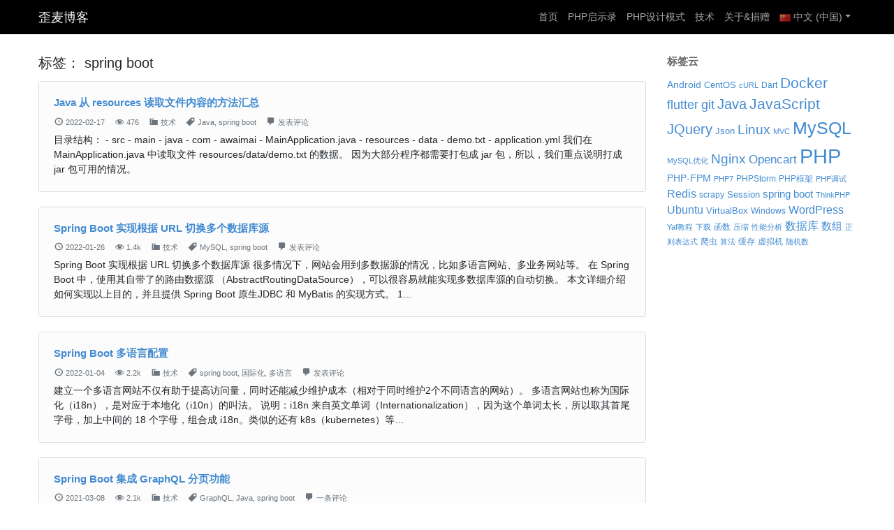

--- FILE ---
content_type: text/html; charset=UTF-8
request_url: https://www.awaimai.com/tag/spring-boot
body_size: 11867
content:
<!DOCTYPE html>
<html lang="zh-CN">
<head>
	<meta charset="UTF-8">
	<meta http-equiv="X-UA-Compatible" content="IE=edge">
	<meta name="viewport" content="width=device-width, initial-scale=1">
	<meta name="mobile-web-app-capable" content="yes">
	<meta name="apple-mobile-web-app-capable" content="yes">
	<meta name="apple-mobile-web-app-title" content="spring boot - 歪麦博客">
	<link rel="profile" href="https://gmpg.org/xfn/11">
	<link rel="pingback" href="https://www.awaimai.com/xmlrpc.php">
	<title>spring boot - 歪麦博客</title>
	<meta name='robots' content='max-image-preview:large' />
	<style>img:is([sizes="auto" i], [sizes^="auto," i]) { contain-intrinsic-size: 3000px 1500px }</style>
	<link rel='dns-prefetch' href='//cdn.jsdelivr.net' />
<link rel='stylesheet' id='wp-block-library-css' href='https://www.awaimai.com/wp-includes/css/dist/block-library/style.min.css?ver=6.8.3' type='text/css' media='all' />
<style id='classic-theme-styles-inline-css' type='text/css'>
/*! This file is auto-generated */
.wp-block-button__link{color:#fff;background-color:#32373c;border-radius:9999px;box-shadow:none;text-decoration:none;padding:calc(.667em + 2px) calc(1.333em + 2px);font-size:1.125em}.wp-block-file__button{background:#32373c;color:#fff;text-decoration:none}
</style>
<style id='global-styles-inline-css' type='text/css'>
:root{--wp--preset--aspect-ratio--square: 1;--wp--preset--aspect-ratio--4-3: 4/3;--wp--preset--aspect-ratio--3-4: 3/4;--wp--preset--aspect-ratio--3-2: 3/2;--wp--preset--aspect-ratio--2-3: 2/3;--wp--preset--aspect-ratio--16-9: 16/9;--wp--preset--aspect-ratio--9-16: 9/16;--wp--preset--color--black: #000000;--wp--preset--color--cyan-bluish-gray: #abb8c3;--wp--preset--color--white: #ffffff;--wp--preset--color--pale-pink: #f78da7;--wp--preset--color--vivid-red: #cf2e2e;--wp--preset--color--luminous-vivid-orange: #ff6900;--wp--preset--color--luminous-vivid-amber: #fcb900;--wp--preset--color--light-green-cyan: #7bdcb5;--wp--preset--color--vivid-green-cyan: #00d084;--wp--preset--color--pale-cyan-blue: #8ed1fc;--wp--preset--color--vivid-cyan-blue: #0693e3;--wp--preset--color--vivid-purple: #9b51e0;--wp--preset--gradient--vivid-cyan-blue-to-vivid-purple: linear-gradient(135deg,rgba(6,147,227,1) 0%,rgb(155,81,224) 100%);--wp--preset--gradient--light-green-cyan-to-vivid-green-cyan: linear-gradient(135deg,rgb(122,220,180) 0%,rgb(0,208,130) 100%);--wp--preset--gradient--luminous-vivid-amber-to-luminous-vivid-orange: linear-gradient(135deg,rgba(252,185,0,1) 0%,rgba(255,105,0,1) 100%);--wp--preset--gradient--luminous-vivid-orange-to-vivid-red: linear-gradient(135deg,rgba(255,105,0,1) 0%,rgb(207,46,46) 100%);--wp--preset--gradient--very-light-gray-to-cyan-bluish-gray: linear-gradient(135deg,rgb(238,238,238) 0%,rgb(169,184,195) 100%);--wp--preset--gradient--cool-to-warm-spectrum: linear-gradient(135deg,rgb(74,234,220) 0%,rgb(151,120,209) 20%,rgb(207,42,186) 40%,rgb(238,44,130) 60%,rgb(251,105,98) 80%,rgb(254,248,76) 100%);--wp--preset--gradient--blush-light-purple: linear-gradient(135deg,rgb(255,206,236) 0%,rgb(152,150,240) 100%);--wp--preset--gradient--blush-bordeaux: linear-gradient(135deg,rgb(254,205,165) 0%,rgb(254,45,45) 50%,rgb(107,0,62) 100%);--wp--preset--gradient--luminous-dusk: linear-gradient(135deg,rgb(255,203,112) 0%,rgb(199,81,192) 50%,rgb(65,88,208) 100%);--wp--preset--gradient--pale-ocean: linear-gradient(135deg,rgb(255,245,203) 0%,rgb(182,227,212) 50%,rgb(51,167,181) 100%);--wp--preset--gradient--electric-grass: linear-gradient(135deg,rgb(202,248,128) 0%,rgb(113,206,126) 100%);--wp--preset--gradient--midnight: linear-gradient(135deg,rgb(2,3,129) 0%,rgb(40,116,252) 100%);--wp--preset--font-size--small: 13px;--wp--preset--font-size--medium: 20px;--wp--preset--font-size--large: 36px;--wp--preset--font-size--x-large: 42px;--wp--preset--spacing--20: 0.44rem;--wp--preset--spacing--30: 0.67rem;--wp--preset--spacing--40: 1rem;--wp--preset--spacing--50: 1.5rem;--wp--preset--spacing--60: 2.25rem;--wp--preset--spacing--70: 3.38rem;--wp--preset--spacing--80: 5.06rem;--wp--preset--shadow--natural: 6px 6px 9px rgba(0, 0, 0, 0.2);--wp--preset--shadow--deep: 12px 12px 50px rgba(0, 0, 0, 0.4);--wp--preset--shadow--sharp: 6px 6px 0px rgba(0, 0, 0, 0.2);--wp--preset--shadow--outlined: 6px 6px 0px -3px rgba(255, 255, 255, 1), 6px 6px rgba(0, 0, 0, 1);--wp--preset--shadow--crisp: 6px 6px 0px rgba(0, 0, 0, 1);}:where(.is-layout-flex){gap: 0.5em;}:where(.is-layout-grid){gap: 0.5em;}body .is-layout-flex{display: flex;}.is-layout-flex{flex-wrap: wrap;align-items: center;}.is-layout-flex > :is(*, div){margin: 0;}body .is-layout-grid{display: grid;}.is-layout-grid > :is(*, div){margin: 0;}:where(.wp-block-columns.is-layout-flex){gap: 2em;}:where(.wp-block-columns.is-layout-grid){gap: 2em;}:where(.wp-block-post-template.is-layout-flex){gap: 1.25em;}:where(.wp-block-post-template.is-layout-grid){gap: 1.25em;}.has-black-color{color: var(--wp--preset--color--black) !important;}.has-cyan-bluish-gray-color{color: var(--wp--preset--color--cyan-bluish-gray) !important;}.has-white-color{color: var(--wp--preset--color--white) !important;}.has-pale-pink-color{color: var(--wp--preset--color--pale-pink) !important;}.has-vivid-red-color{color: var(--wp--preset--color--vivid-red) !important;}.has-luminous-vivid-orange-color{color: var(--wp--preset--color--luminous-vivid-orange) !important;}.has-luminous-vivid-amber-color{color: var(--wp--preset--color--luminous-vivid-amber) !important;}.has-light-green-cyan-color{color: var(--wp--preset--color--light-green-cyan) !important;}.has-vivid-green-cyan-color{color: var(--wp--preset--color--vivid-green-cyan) !important;}.has-pale-cyan-blue-color{color: var(--wp--preset--color--pale-cyan-blue) !important;}.has-vivid-cyan-blue-color{color: var(--wp--preset--color--vivid-cyan-blue) !important;}.has-vivid-purple-color{color: var(--wp--preset--color--vivid-purple) !important;}.has-black-background-color{background-color: var(--wp--preset--color--black) !important;}.has-cyan-bluish-gray-background-color{background-color: var(--wp--preset--color--cyan-bluish-gray) !important;}.has-white-background-color{background-color: var(--wp--preset--color--white) !important;}.has-pale-pink-background-color{background-color: var(--wp--preset--color--pale-pink) !important;}.has-vivid-red-background-color{background-color: var(--wp--preset--color--vivid-red) !important;}.has-luminous-vivid-orange-background-color{background-color: var(--wp--preset--color--luminous-vivid-orange) !important;}.has-luminous-vivid-amber-background-color{background-color: var(--wp--preset--color--luminous-vivid-amber) !important;}.has-light-green-cyan-background-color{background-color: var(--wp--preset--color--light-green-cyan) !important;}.has-vivid-green-cyan-background-color{background-color: var(--wp--preset--color--vivid-green-cyan) !important;}.has-pale-cyan-blue-background-color{background-color: var(--wp--preset--color--pale-cyan-blue) !important;}.has-vivid-cyan-blue-background-color{background-color: var(--wp--preset--color--vivid-cyan-blue) !important;}.has-vivid-purple-background-color{background-color: var(--wp--preset--color--vivid-purple) !important;}.has-black-border-color{border-color: var(--wp--preset--color--black) !important;}.has-cyan-bluish-gray-border-color{border-color: var(--wp--preset--color--cyan-bluish-gray) !important;}.has-white-border-color{border-color: var(--wp--preset--color--white) !important;}.has-pale-pink-border-color{border-color: var(--wp--preset--color--pale-pink) !important;}.has-vivid-red-border-color{border-color: var(--wp--preset--color--vivid-red) !important;}.has-luminous-vivid-orange-border-color{border-color: var(--wp--preset--color--luminous-vivid-orange) !important;}.has-luminous-vivid-amber-border-color{border-color: var(--wp--preset--color--luminous-vivid-amber) !important;}.has-light-green-cyan-border-color{border-color: var(--wp--preset--color--light-green-cyan) !important;}.has-vivid-green-cyan-border-color{border-color: var(--wp--preset--color--vivid-green-cyan) !important;}.has-pale-cyan-blue-border-color{border-color: var(--wp--preset--color--pale-cyan-blue) !important;}.has-vivid-cyan-blue-border-color{border-color: var(--wp--preset--color--vivid-cyan-blue) !important;}.has-vivid-purple-border-color{border-color: var(--wp--preset--color--vivid-purple) !important;}.has-vivid-cyan-blue-to-vivid-purple-gradient-background{background: var(--wp--preset--gradient--vivid-cyan-blue-to-vivid-purple) !important;}.has-light-green-cyan-to-vivid-green-cyan-gradient-background{background: var(--wp--preset--gradient--light-green-cyan-to-vivid-green-cyan) !important;}.has-luminous-vivid-amber-to-luminous-vivid-orange-gradient-background{background: var(--wp--preset--gradient--luminous-vivid-amber-to-luminous-vivid-orange) !important;}.has-luminous-vivid-orange-to-vivid-red-gradient-background{background: var(--wp--preset--gradient--luminous-vivid-orange-to-vivid-red) !important;}.has-very-light-gray-to-cyan-bluish-gray-gradient-background{background: var(--wp--preset--gradient--very-light-gray-to-cyan-bluish-gray) !important;}.has-cool-to-warm-spectrum-gradient-background{background: var(--wp--preset--gradient--cool-to-warm-spectrum) !important;}.has-blush-light-purple-gradient-background{background: var(--wp--preset--gradient--blush-light-purple) !important;}.has-blush-bordeaux-gradient-background{background: var(--wp--preset--gradient--blush-bordeaux) !important;}.has-luminous-dusk-gradient-background{background: var(--wp--preset--gradient--luminous-dusk) !important;}.has-pale-ocean-gradient-background{background: var(--wp--preset--gradient--pale-ocean) !important;}.has-electric-grass-gradient-background{background: var(--wp--preset--gradient--electric-grass) !important;}.has-midnight-gradient-background{background: var(--wp--preset--gradient--midnight) !important;}.has-small-font-size{font-size: var(--wp--preset--font-size--small) !important;}.has-medium-font-size{font-size: var(--wp--preset--font-size--medium) !important;}.has-large-font-size{font-size: var(--wp--preset--font-size--large) !important;}.has-x-large-font-size{font-size: var(--wp--preset--font-size--x-large) !important;}
:where(.wp-block-post-template.is-layout-flex){gap: 1.25em;}:where(.wp-block-post-template.is-layout-grid){gap: 1.25em;}
:where(.wp-block-columns.is-layout-flex){gap: 2em;}:where(.wp-block-columns.is-layout-grid){gap: 2em;}
:root :where(.wp-block-pullquote){font-size: 1.5em;line-height: 1.6;}
</style>
<link rel='stylesheet' id='toc-screen-css' href='https://www.awaimai.com/wp-content/plugins/table-of-contents-plus/screen.min.css?ver=2411.1' type='text/css' media='all' />
<style id='md-style-inline-css' type='text/css'>
 
</style>
<link rel='stylesheet' id='dashicons-css' href='https://www.awaimai.com/wp-includes/css/dashicons.min.css?ver=6.8.3' type='text/css' media='all' />
<link rel='stylesheet' id='bootstrap-css-css' href='https://cdn.jsdelivr.net/npm/bootstrap@4.6.1/dist/css/bootstrap.min.css?ver=4.6.1' type='text/css' media='all' />
<link rel='stylesheet' id='prism-css-css' href='https://cdn.jsdelivr.net/npm/prismjs@1.28.0/themes/prism.min.css?ver=1.28.0' type='text/css' media='all' />
<link rel='stylesheet' id='prism-okaidia-css-css' href='https://cdn.jsdelivr.net/npm/prismjs@1.28.0/themes/prism-okaidia.min.css?ver=1.28.0' type='text/css' media='all' />
<link rel='stylesheet' id='style-css-css' href='https://www.awaimai.com/wp-content/themes/maizi/style.css?ver=1.0.12' type='text/css' media='all' />
<script type="text/javascript" src="https://www.awaimai.com/wp-includes/js/jquery/jquery.min.js?ver=3.7.1" id="jquery-core-js"></script>
<script type="text/javascript" src="https://www.awaimai.com/wp-includes/js/jquery/jquery-migrate.min.js?ver=3.4.1" id="jquery-migrate-js"></script>
<script type="text/javascript" src="https://cdn.jsdelivr.net/npm/prismjs@1.28.0/prism.js?ver=1.28.0" id="prism-js-js"></script>
<script type="text/javascript" src="https://cdn.jsdelivr.net/npm/prismjs@1.28.0/plugins/autoloader/prism-autoloader.min.js?ver=1.23.0" id="prism-autoloader-js-js"></script>
<link rel="https://api.w.org/" href="https://www.awaimai.com/wp-json/" /><link rel="alternate" title="JSON" type="application/json" href="https://www.awaimai.com/wp-json/wp/v2/tags/313" /><script type="text/javascript">//<![CDATA[
  function external_links_in_new_windows_loop() {
    if (!document.links) {
      document.links = document.getElementsByTagName('a');
    }
    var change_link = false;
    var force = '';
    var ignore = '';

    for (var t=0; t<document.links.length; t++) {
      var all_links = document.links[t];
      change_link = false;
      
      if(document.links[t].hasAttribute('onClick') == false) {
        // forced if the address starts with http (or also https), but does not link to the current domain
        if(all_links.href.search(/^http/) != -1 && all_links.href.search('www.awaimai.com') == -1 && all_links.href.search(/^#/) == -1) {
          // console.log('Changed ' + all_links.href);
          change_link = true;
        }
          
        if(force != '' && all_links.href.search(force) != -1) {
          // forced
          // console.log('force ' + all_links.href);
          change_link = true;
        }
        
        if(ignore != '' && all_links.href.search(ignore) != -1) {
          // console.log('ignore ' + all_links.href);
          // ignored
          change_link = false;
        }

        if(change_link == true) {
          // console.log('Changed ' + all_links.href);
          document.links[t].setAttribute('onClick', 'javascript:window.open(\'' + all_links.href.replace(/'/g, '') + '\', \'_blank\', \'noopener\'); return false;');
          document.links[t].removeAttribute('target');
        }
      }
    }
  }
  
  // Load
  function external_links_in_new_windows_load(func)
  {  
    var oldonload = window.onload;
    if (typeof window.onload != 'function'){
      window.onload = func;
    } else {
      window.onload = function(){
        oldonload();
        func();
      }
    }
  }

  external_links_in_new_windows_load(external_links_in_new_windows_loop);
  //]]></script>

    <style type="text/css">
                @media (min-width: 1200px) {
            .container {
                max-width: 1200px;
            }
        }
        
        #primaryMenu.navbar,
        #primaryMenu .dropdown-menu {
			background-color: #000000 !important;
		}
        #primaryMenu .navbar-brand a,
        #primaryMenu .nav-link:focus,
        #primaryMenu .nav-link:hover,
        #primaryMenu .nav-link,
        #primaryMenu .active>.nav-link,
        #primaryMenu .nav-link.active,
        #primaryMenu .nav-link.open,
        #primaryMenu .open>.nav-link,
        #primaryMenu .dropdown-item,
        #primaryMenu .dropdown-item.active,
        #primaryMenu .dropdown-item:active,
        #primaryMenu .dropdown-item:focus,
        #primaryMenu .dropdown-item:hover{
			color: #ffffff !important;
		}
        a, h2, h3, h4, h5, h6 {
			color: #428BD1;
		}
        a:focus, a:hover {
			color: #3071A9		}
		.btn-outline-primary, .btn-primary:active, .btn-outline-primary:disabled{
			color: #0275d8;
			border-color: #0275d8;
		}
		.btn-primary,.btn-primary:hover,.btn-primary:active, .btn-primary:focus,
		.btn-primary.disabled, .btn-primary:disabled,
		.btn-outline-primary:hover,.btn-outline-primary:active, .btn-outline-primary:focus,
		.page-item.active .page-link{
			color: #fff;
			box-shadow: none;
			background-color: #0275d8;
			border-color: #0275d8;
		}
		.form-control:focus {
			border-color: #0275d8;
		}
		.page-link, .page-link:focus, .page-link:hover{
			color: #0275d8;
		}
        article .card, article .card-body {
            background-color: #fcfcfc;
        }
    </style>
    <style type="text/css">.recentcomments a{display:inline !important;padding:0 !important;margin:0 !important;}</style><!-- 没有可用于此网址的 AMPHTML 版本。 --></head>

<body class="archive tag-spring-boot tag-313 wp-theme-maizi hfeed">

<div class="hfeed site" id="page">

	<!-- ******************* The Navbar Area ******************* -->
	<div class="wrapper-fluid wrapper-navbar" id="wrapper-navbar">

		<nav id="primaryMenu" class="navbar navbar-expand-md navbar-dark bg-dark">

					<div class="container">
		


					<!-- Your site title as branding in the menu -->
					
						
							<a class="navbar-brand" rel="home" href="https://www.awaimai.com/" title="歪麦博客">歪麦博客</a>
						
												
					
					<!-- end custom logo -->

                <button class="navbar-toggler navbar-toggler-right"
                        type="button"
                        data-toggle="collapse"
                        data-target="#primaryMenuContainer"
                        aria-controls="primaryMenuContainer"
                        aria-expanded="false"
                        aria-label="Toggle navigation">
                    <span class="navbar-toggler-icon"></span>
                </button>

				<!-- The WordPress Menu goes here -->
				<div id="primaryMenuContainer" class="collapse navbar-collapse"><ul id="menu-%e4%b8%bb%e8%8f%9c%e5%8d%95" class="navbar-nav ml-auto mr-0"><li id="menu-item-5" class="menu-item menu-item-type-custom menu-item-object-custom menu-item-5 nav-item"><a href="http://garymeng.com/" class="nav-link">首页</a></li>
<li id="menu-item-2370" class="menu-item menu-item-type-post_type menu-item-object-page menu-item-2370 nav-item"><a href="https://www.awaimai.com/php" class="nav-link">PHP启示录</a></li>
<li id="menu-item-2194" class="menu-item menu-item-type-post_type menu-item-object-page menu-item-2194 nav-item"><a href="https://www.awaimai.com/patterns" class="nav-link">PHP设计模式</a></li>
<li id="menu-item-505" class="menu-item menu-item-type-taxonomy menu-item-object-category menu-item-505 nav-item"><a href="https://www.awaimai.com/category/technical-zh" class="nav-link">技术</a></li>
<li id="menu-item-2040" class="menu-item menu-item-type-post_type menu-item-object-page menu-item-2040 nav-item"><a href="https://www.awaimai.com/about" class="nav-link">关于&#038;捐赠</a></li>
<li id="menu-item-3046" class="pll-parent-menu-item menu-item menu-item-type-custom menu-item-object-custom current-menu-parent menu-item-has-children menu-item-3046 nav-item dropdown"><a href="#pll_switcher" class="nav-link dropdown-toggle" data-toggle="dropdown"><img src="[data-uri]" alt="" width="16" height="11" style="width: 16px; height: 11px;" /><span style="margin-left:0.3em;">中文 (中国)</span></a>
<div class="dropdown-menu">
<a href="https://www.awaimai.com/en/" class="lang-item dropdown-item" hreflang="en-US" lang="en-US"><img src="[data-uri]" alt="" width="16" height="11" style="width: 16px; height: 11px;" /><span style="margin-left:0.3em;">English</span></a><a href="https://www.awaimai.com/tag/spring-boot" class="lang-item dropdown-item" hreflang="zh-CN" lang="zh-CN"><img src="[data-uri]" alt="" width="16" height="11" style="width: 16px; height: 11px;" /><span style="margin-left:0.3em;">中文 (中国)</span></a></div>
</li>
</ul></div>						</div><!-- .container -->
			
		</nav><!-- .site-navigation -->

	</div><!-- .wrapper-navbar end -->

	

<div class="wrapper" id="archive-wrapper">

	<div class="container" id="content" tabindex="-1">

		<div class="row d-flex flex-row">

			
			<div class="col-md-9 content-area" id="primary">

				
			<main class="site-main" id="main">

				
					<header class="page-header">
						<h1 class="page-title mb-3">标签： <span>spring boot</span></h1>					</header><!-- .page-header -->

					
						
						
<article class="post-3028 post type-post status-publish format-standard hentry category-technical-zh tag-java tag-spring-boot" id="post-3028">

	<div class="card mb-4">

        <div class=" no-gutters">

            
            <div class="">
                <div class="card-body p-4">
                    
                    <h3 class="card-title font-weight-bold "><a href="https://www.awaimai.com/3028.html" rel="bookmark">Java 从 resources 读取文件内容的方法汇总</a></h3>
                                            <div class="card-subtitle text-muted small mt-2">
                            <span class="posted-date meta-item mr-3 text-muted"><i class="dashicons dashicons-clock icon14"></i> <time class="published" datetime="2022-02-17T13:34:23+08:00">2022-02-17</time></span><span class="posted-view meta-item mr-3 text-muted"><i class="dashicons dashicons-visibility icon14"></i> 476</span><span class="cat-links meta-item mr-3 text-muted"><i class="dashicons dashicons-category icon14"></i> <a class="text-muted" href="https://www.awaimai.com/category/technical-zh" rel="category tag">技术</a></span><span class="tags-links meta-item mr-3 text-muted"><i class="dashicons dashicons-tag icon14"></i> <a class="text-muted" href="https://www.awaimai.com/tag/java" rel="tag">Java</a>, <a class="text-muted" href="https://www.awaimai.com/tag/spring-boot" rel="tag">spring boot</a></span><span class="comments-link meta-item mr-3"><i class="dashicons dashicons-admin-comments icon14"></i> <a href="https://www.awaimai.com/3028.html#respond" class="text-muted" >发表评论</a></span>                        </div>
                    
                                        <div class="card-subtitle mt-2">
                                                目录结构： - src - main - java - com - awaimai - MainApplication.java - resources - data - demo.txt - application.yml 我们在 MainApplication.java 中读取文件 resources/data/demo.txt 的数据。 因为大部分程序都需要打包成 jar 包，所以，我们重点说明打成 jar 包可用的情况。                    </div>
                    

                </div>
            </div>
        </div>

</div>
</article>

					
						
						
<article class="post-3020 post type-post status-publish format-standard hentry category-technical-zh tag-mysql tag-spring-boot" id="post-3020">

	<div class="card mb-4">

        <div class=" no-gutters">

            
            <div class="">
                <div class="card-body p-4">
                    
                    <h3 class="card-title font-weight-bold "><a href="https://www.awaimai.com/3020.html" rel="bookmark">Spring Boot 实现根据 URL 切换多个数据库源</a></h3>
                                            <div class="card-subtitle text-muted small mt-2">
                            <span class="posted-date meta-item mr-3 text-muted"><i class="dashicons dashicons-clock icon14"></i> <time class="published" datetime="2022-01-26T19:35:24+08:00">2022-01-26</time></span><span class="posted-view meta-item mr-3 text-muted"><i class="dashicons dashicons-visibility icon14"></i> 1.4k</span><span class="cat-links meta-item mr-3 text-muted"><i class="dashicons dashicons-category icon14"></i> <a class="text-muted" href="https://www.awaimai.com/category/technical-zh" rel="category tag">技术</a></span><span class="tags-links meta-item mr-3 text-muted"><i class="dashicons dashicons-tag icon14"></i> <a class="text-muted" href="https://www.awaimai.com/tag/mysql" rel="tag">MySQL</a>, <a class="text-muted" href="https://www.awaimai.com/tag/spring-boot" rel="tag">spring boot</a></span><span class="comments-link meta-item mr-3"><i class="dashicons dashicons-admin-comments icon14"></i> <a href="https://www.awaimai.com/3020.html#respond" class="text-muted" >发表评论</a></span>                        </div>
                    
                                        <div class="card-subtitle mt-2">
                                                Spring Boot 实现根据 URL 切换多个数据库源 很多情况下，网站会用到多数据源的情况，比如多语言网站、多业务网站等。 在 Spring Boot 中，使用其自带了的路由数据源 （AbstractRoutingDataSource），可以很容易就能实现多数据库源的自动切换。 本文详细介绍如何实现以上目的，并且提供 Spring Boot 原生JDBC 和 MyBatis 的实现方式。 1&hellip;                    </div>
                    

                </div>
            </div>
        </div>

</div>
</article>

					
						
						
<article class="post-2991 post type-post status-publish format-standard hentry category-technical-zh tag-spring-boot tag-370 tag-369" id="post-2991">

	<div class="card mb-4">

        <div class=" no-gutters">

            
            <div class="">
                <div class="card-body p-4">
                    
                    <h3 class="card-title font-weight-bold "><a href="https://www.awaimai.com/2991.html" rel="bookmark">Spring Boot 多语言配置</a></h3>
                                            <div class="card-subtitle text-muted small mt-2">
                            <span class="posted-date meta-item mr-3 text-muted"><i class="dashicons dashicons-clock icon14"></i> <time class="published" datetime="2022-01-04T19:57:08+08:00">2022-01-04</time></span><span class="posted-view meta-item mr-3 text-muted"><i class="dashicons dashicons-visibility icon14"></i> 2.2k</span><span class="cat-links meta-item mr-3 text-muted"><i class="dashicons dashicons-category icon14"></i> <a class="text-muted" href="https://www.awaimai.com/category/technical-zh" rel="category tag">技术</a></span><span class="tags-links meta-item mr-3 text-muted"><i class="dashicons dashicons-tag icon14"></i> <a class="text-muted" href="https://www.awaimai.com/tag/spring-boot" rel="tag">spring boot</a>, <a class="text-muted" href="https://www.awaimai.com/tag/%e5%9b%bd%e9%99%85%e5%8c%96" rel="tag">国际化</a>, <a class="text-muted" href="https://www.awaimai.com/tag/%e5%a4%9a%e8%af%ad%e8%a8%80" rel="tag">多语言</a></span><span class="comments-link meta-item mr-3"><i class="dashicons dashicons-admin-comments icon14"></i> <a href="https://www.awaimai.com/2991.html#respond" class="text-muted" >发表评论</a></span>                        </div>
                    
                                        <div class="card-subtitle mt-2">
                                                建立一个多语言网站不仅有助于提高访问量，同时还能减少维护成本（相对于同时维护2个不同语言的网站）。 多语言网站也称为国际化（i18n），是对应于本地化（i10n）的叫法。 说明：i18n 来自英文单词（Internationalization），因为这个单词太长，所以取其首尾字母，加上中间的 18 个字母，组合成 i18n。类似的还有 k8s（kubernetes）等&hellip;                    </div>
                    

                </div>
            </div>
        </div>

</div>
</article>

					
						
						
<article class="post-2881 post type-post status-publish format-standard hentry category-technical-zh tag-graphql tag-java tag-spring-boot" id="post-2881">

	<div class="card mb-4">

        <div class=" no-gutters">

            
            <div class="">
                <div class="card-body p-4">
                    
                    <h3 class="card-title font-weight-bold "><a href="https://www.awaimai.com/2881.html" rel="bookmark">Spring Boot 集成 GraphQL 分页功能</a></h3>
                                            <div class="card-subtitle text-muted small mt-2">
                            <span class="posted-date meta-item mr-3 text-muted"><i class="dashicons dashicons-clock icon14"></i> <time class="published" datetime="2021-03-08T18:07:01+08:00">2021-03-08</time></span><span class="posted-view meta-item mr-3 text-muted"><i class="dashicons dashicons-visibility icon14"></i> 2.1k</span><span class="cat-links meta-item mr-3 text-muted"><i class="dashicons dashicons-category icon14"></i> <a class="text-muted" href="https://www.awaimai.com/category/technical-zh" rel="category tag">技术</a></span><span class="tags-links meta-item mr-3 text-muted"><i class="dashicons dashicons-tag icon14"></i> <a class="text-muted" href="https://www.awaimai.com/tag/graphql" rel="tag">GraphQL</a>, <a class="text-muted" href="https://www.awaimai.com/tag/java" rel="tag">Java</a>, <a class="text-muted" href="https://www.awaimai.com/tag/spring-boot" rel="tag">spring boot</a></span><span class="comments-link meta-item mr-3"><i class="dashicons dashicons-admin-comments icon14"></i> <a href="https://www.awaimai.com/2881.html#comments" class="text-muted" >一条评论</a></span>                        </div>
                    
                                        <div class="card-subtitle mt-2">
                                                 经验上，我们会这样分页：传入页码数page和size，后台根据page和size计算offset和limit，从数据库中拿到并返回数据集。这种方式可以随意跳页，但是在数据量大的时候，会有性能问题。 在GraphQL中的分页与offset方式有一定差别，我们的参数不再是page，而是上一次查询的最后一个游标（简单可以理解为最后一条数据的id），每次查询都是在&hellip;                    </div>
                    

                </div>
            </div>
        </div>

</div>
</article>

					
						
						
<article class="post-2876 post type-post status-publish format-standard hentry category-java tag-graphql tag-spring-boot" id="post-2876">

	<div class="card mb-4">

        <div class=" no-gutters">

            
            <div class="">
                <div class="card-body p-4">
                    
                    <h3 class="card-title font-weight-bold "><a href="https://www.awaimai.com/2876.html" rel="bookmark">Spring Boot 集成 GraphQL</a></h3>
                                            <div class="card-subtitle text-muted small mt-2">
                            <span class="posted-date meta-item mr-3 text-muted"><i class="dashicons dashicons-clock icon14"></i> <time class="published" datetime="2021-02-26T16:31:14+08:00">2021-02-26</time></span><span class="posted-view meta-item mr-3 text-muted"><i class="dashicons dashicons-visibility icon14"></i> 3.0k</span><span class="cat-links meta-item mr-3 text-muted"><i class="dashicons dashicons-category icon14"></i> <a class="text-muted" href="https://www.awaimai.com/category/java" rel="category tag">Java</a></span><span class="tags-links meta-item mr-3 text-muted"><i class="dashicons dashicons-tag icon14"></i> <a class="text-muted" href="https://www.awaimai.com/tag/graphql" rel="tag">GraphQL</a>, <a class="text-muted" href="https://www.awaimai.com/tag/spring-boot" rel="tag">spring boot</a></span><span class="comments-link meta-item mr-3"><i class="dashicons dashicons-admin-comments icon14"></i> <a href="https://www.awaimai.com/2876.html#respond" class="text-muted" >发表评论</a></span>                        </div>
                    
                                        <div class="card-subtitle mt-2">
                                                 GraphQL 是什么这里我们就不做描述，想了解的可以直接点击链接查阅。 我们直接说明如何在 Spring Boot 框架中使用 GraphQL。 1 引入依赖 在 pom.xml 引入依赖就： &lt;!-- 必需：包含了默认配置、graphql-java 和 graphql-java-tools，可以简化配置 --> &lt;dependency> &lt;groupId>com.graphql-java-kickstart&lt;/groupId> &lt;arti&hellip;                    </div>
                    

                </div>
            </div>
        </div>

</div>
</article>

					
						
						
<article class="post-2636 post type-post status-publish format-standard hentry category-java tag-java tag-spring-boot" id="post-2636">

	<div class="card mb-4">

        <div class=" no-gutters">

            
            <div class="">
                <div class="card-body p-4">
                    
                    <h3 class="card-title font-weight-bold "><a href="https://www.awaimai.com/2636.html" rel="bookmark">JPA Entity注解的一些总结</a></h3>
                                            <div class="card-subtitle text-muted small mt-2">
                            <span class="posted-date meta-item mr-3 text-muted"><i class="dashicons dashicons-clock icon14"></i> <time class="published" datetime="2019-01-16T15:56:11+08:00">2019-01-16</time></span><span class="posted-view meta-item mr-3 text-muted"><i class="dashicons dashicons-visibility icon14"></i> 2.8k</span><span class="cat-links meta-item mr-3 text-muted"><i class="dashicons dashicons-category icon14"></i> <a class="text-muted" href="https://www.awaimai.com/category/java" rel="category tag">Java</a></span><span class="tags-links meta-item mr-3 text-muted"><i class="dashicons dashicons-tag icon14"></i> <a class="text-muted" href="https://www.awaimai.com/tag/java" rel="tag">Java</a>, <a class="text-muted" href="https://www.awaimai.com/tag/spring-boot" rel="tag">spring boot</a></span><span class="comments-link meta-item mr-3"><i class="dashicons dashicons-admin-comments icon14"></i> <a href="https://www.awaimai.com/2636.html#respond" class="text-muted" >发表评论</a></span>                        </div>
                    
                                        <div class="card-subtitle mt-2">
                                                1关系维护方 一般来说，@OneToMany中的Many是关系维护方，它持有One一方的主键（大部分情况下是主键）。 比如：一个分类对应多个文章，关系由文章来维护。 2 mappedBy 在 @OneToMany 和 @ManyToMany 中，一般在被维护方中使用 mappedBy 来指定维护方对应的属性。 当然这个指定也不是必须的。 3 fetch 方式 @OneToMany和@ManyToMany中的 &hellip;                    </div>
                    

                </div>
            </div>
        </div>

</div>
</article>

					
						
						
<article class="post-2621 post type-post status-publish format-standard hentry category-java tag-gradle tag-idea tag-java tag-spring tag-spring-boot" id="post-2621">

	<div class="card mb-4">

        <div class=" no-gutters">

            
            <div class="">
                <div class="card-body p-4">
                    
                    <h3 class="card-title font-weight-bold "><a href="https://www.awaimai.com/2621.html" rel="bookmark">IDEA+Gradle搭建Spring Boot项目图文教程</a></h3>
                                            <div class="card-subtitle text-muted small mt-2">
                            <span class="posted-date meta-item mr-3 text-muted"><i class="dashicons dashicons-clock icon14"></i> <time class="published" datetime="2019-01-07T16:58:03+08:00">2019-01-07</time></span><span class="posted-view meta-item mr-3 text-muted"><i class="dashicons dashicons-visibility icon14"></i> 12.7k</span><span class="cat-links meta-item mr-3 text-muted"><i class="dashicons dashicons-category icon14"></i> <a class="text-muted" href="https://www.awaimai.com/category/java" rel="category tag">Java</a></span><span class="tags-links meta-item mr-3 text-muted"><i class="dashicons dashicons-tag icon14"></i> <a class="text-muted" href="https://www.awaimai.com/tag/gradle" rel="tag">gradle</a>, <a class="text-muted" href="https://www.awaimai.com/tag/idea" rel="tag">IDEA</a>, <a class="text-muted" href="https://www.awaimai.com/tag/java" rel="tag">Java</a>, <a class="text-muted" href="https://www.awaimai.com/tag/spring" rel="tag">Spring</a>, <a class="text-muted" href="https://www.awaimai.com/tag/spring-boot" rel="tag">spring boot</a></span><span class="comments-link meta-item mr-3"><i class="dashicons dashicons-admin-comments icon14"></i> <a href="https://www.awaimai.com/2621.html#respond" class="text-muted" >发表评论</a></span>                        </div>
                    
                                        <div class="card-subtitle mt-2">
                                                用IDEA和Gradle创建一个Spring boot项目并不复杂， 但是在搭建的时候容易遇到一些小问题，会花费不少时间。 特别是网上的教程大部分以Maven为主，能借鉴的资料没有太多的直接作用。 下面我们以图文方式解说从0开始搭建Spring Boot开发环境。 1 下载和安装 我们需要用到下面几个工具，请下载安装： Java JDK 1.8+两个地址选其一： 国内下&hellip;                    </div>
                    

                </div>
            </div>
        </div>

</div>
</article>

					
				
			</main><!-- #main -->

			<!-- The pagination component -->
			
		</div><!-- #primary -->

		

<div class="col-md-3 widget-area" id="global-sidebar" role="complementary">
	

	

	

			<aside id="tag_cloud-3" class="widget widget_tag_cloud"><h3 class="widget-title">标签云</h3><div class="tagcloud"><a href="https://www.awaimai.com/tag/android" class="tag-cloud-link tag-link-329 tag-link-position-1" style="font-size: 10.755905511811pt;" aria-label="Android (6 项)">Android</a>
<a href="https://www.awaimai.com/tag/centos" class="tag-cloud-link tag-link-79 tag-link-position-2" style="font-size: 9.9842519685039pt;" aria-label="CentOS (5 项)">CentOS</a>
<a href="https://www.awaimai.com/tag/curl" class="tag-cloud-link tag-link-105 tag-link-position-3" style="font-size: 8pt;" aria-label="cURL (3 项)">cURL</a>
<a href="https://www.awaimai.com/tag/dart" class="tag-cloud-link tag-link-342 tag-link-position-4" style="font-size: 9.1023622047244pt;" aria-label="Dart (4 项)">Dart</a>
<a href="https://www.awaimai.com/tag/docker" class="tag-cloud-link tag-link-113 tag-link-position-5" style="font-size: 15.496062992126pt;" aria-label="Docker (18 项)">Docker</a>
<a href="https://www.awaimai.com/tag/flutter" class="tag-cloud-link tag-link-331 tag-link-position-6" style="font-size: 13.291338582677pt;" aria-label="flutter (11 项)">flutter</a>
<a href="https://www.awaimai.com/tag/git" class="tag-cloud-link tag-link-43 tag-link-position-7" style="font-size: 13.622047244094pt;" aria-label="git (12 项)">git</a>
<a href="https://www.awaimai.com/tag/java" class="tag-cloud-link tag-link-292 tag-link-position-8" style="font-size: 14.944881889764pt;" aria-label="Java (16 项)">Java</a>
<a href="https://www.awaimai.com/tag/javascript" class="tag-cloud-link tag-link-47 tag-link-position-9" style="font-size: 15.496062992126pt;" aria-label="JavaScript (18 项)">JavaScript</a>
<a href="https://www.awaimai.com/tag/jquery" class="tag-cloud-link tag-link-41 tag-link-position-10" style="font-size: 14.944881889764pt;" aria-label="JQuery (16 项)">JQuery</a>
<a href="https://www.awaimai.com/tag/json" class="tag-cloud-link tag-link-45 tag-link-position-11" style="font-size: 9.9842519685039pt;" aria-label="Json (5 项)">Json</a>
<a href="https://www.awaimai.com/tag/linux" class="tag-cloud-link tag-link-59 tag-link-position-12" style="font-size: 14.062992125984pt;" aria-label="Linux (13 项)">Linux</a>
<a href="https://www.awaimai.com/tag/mvc" class="tag-cloud-link tag-link-36 tag-link-position-13" style="font-size: 8pt;" aria-label="MVC (3 项)">MVC</a>
<a href="https://www.awaimai.com/tag/mysql" class="tag-cloud-link tag-link-5 tag-link-position-14" style="font-size: 19.023622047244pt;" aria-label="MySQL (39 项)">MySQL</a>
<a href="https://www.awaimai.com/tag/mysql%e4%bc%98%e5%8c%96" class="tag-cloud-link tag-link-97 tag-link-position-15" style="font-size: 8pt;" aria-label="MySQL优化 (3 项)">MySQL优化</a>
<a href="https://www.awaimai.com/tag/nginx" class="tag-cloud-link tag-link-82 tag-link-position-16" style="font-size: 14.614173228346pt;" aria-label="Nginx (15 项)">Nginx</a>
<a href="https://www.awaimai.com/tag/opencart" class="tag-cloud-link tag-link-13 tag-link-position-17" style="font-size: 12.409448818898pt;" aria-label="Opencart (9 项)">Opencart</a>
<a href="https://www.awaimai.com/tag/php" class="tag-cloud-link tag-link-7 tag-link-position-18" style="font-size: 22pt;" aria-label="PHP (73 项)">PHP</a>
<a href="https://www.awaimai.com/tag/php-fpm" class="tag-cloud-link tag-link-74 tag-link-position-19" style="font-size: 10.755905511811pt;" aria-label="PHP-FPM (6 项)">PHP-FPM</a>
<a href="https://www.awaimai.com/tag/php7" class="tag-cloud-link tag-link-81 tag-link-position-20" style="font-size: 8pt;" aria-label="PHP7 (3 项)">PHP7</a>
<a href="https://www.awaimai.com/tag/phpstorm" class="tag-cloud-link tag-link-162 tag-link-position-21" style="font-size: 9.1023622047244pt;" aria-label="PHPStorm (4 项)">PHPStorm</a>
<a href="https://www.awaimai.com/tag/php%e6%a1%86%e6%9e%b6" class="tag-cloud-link tag-link-101 tag-link-position-22" style="font-size: 9.1023622047244pt;" aria-label="PHP框架 (4 项)">PHP框架</a>
<a href="https://www.awaimai.com/tag/php%e8%b0%83%e8%af%95" class="tag-cloud-link tag-link-68 tag-link-position-23" style="font-size: 8pt;" aria-label="PHP调试 (3 项)">PHP调试</a>
<a href="https://www.awaimai.com/tag/redis" class="tag-cloud-link tag-link-96 tag-link-position-24" style="font-size: 11.858267716535pt;" aria-label="Redis (8 项)">Redis</a>
<a href="https://www.awaimai.com/tag/scrapy" class="tag-cloud-link tag-link-344 tag-link-position-25" style="font-size: 9.1023622047244pt;" aria-label="scrapy (4 项)">scrapy</a>
<a href="https://www.awaimai.com/tag/session" class="tag-cloud-link tag-link-95 tag-link-position-26" style="font-size: 9.9842519685039pt;" aria-label="Session (5 项)">Session</a>
<a href="https://www.awaimai.com/tag/spring-boot" class="tag-cloud-link tag-link-313 tag-link-position-27" style="font-size: 11.307086614173pt;" aria-label="spring boot (7 项)">spring boot</a>
<a href="https://www.awaimai.com/tag/thinkphp" class="tag-cloud-link tag-link-21 tag-link-position-28" style="font-size: 8pt;" aria-label="ThinkPHP (3 项)">ThinkPHP</a>
<a href="https://www.awaimai.com/tag/ubuntu" class="tag-cloud-link tag-link-32 tag-link-position-29" style="font-size: 11.858267716535pt;" aria-label="Ubuntu (8 项)">Ubuntu</a>
<a href="https://www.awaimai.com/tag/virtualbox" class="tag-cloud-link tag-link-60 tag-link-position-30" style="font-size: 9.9842519685039pt;" aria-label="VirtualBox (5 项)">VirtualBox</a>
<a href="https://www.awaimai.com/tag/windows" class="tag-cloud-link tag-link-53 tag-link-position-31" style="font-size: 9.1023622047244pt;" aria-label="Windows (4 项)">Windows</a>
<a href="https://www.awaimai.com/tag/wordpress" class="tag-cloud-link tag-link-4 tag-link-position-32" style="font-size: 11.858267716535pt;" aria-label="WordPress (8 项)">WordPress</a>
<a href="https://www.awaimai.com/tag/yaf%e6%95%99%e7%a8%8b" class="tag-cloud-link tag-link-132 tag-link-position-33" style="font-size: 8pt;" aria-label="Yaf教程 (3 项)">Yaf教程</a>
<a href="https://www.awaimai.com/tag/%e4%b8%8b%e8%bd%bd" class="tag-cloud-link tag-link-203 tag-link-position-34" style="font-size: 8pt;" aria-label="下载 (3 项)">下载</a>
<a href="https://www.awaimai.com/tag/%e5%87%bd%e6%95%b0" class="tag-cloud-link tag-link-37 tag-link-position-35" style="font-size: 9.1023622047244pt;" aria-label="函数 (4 项)">函数</a>
<a href="https://www.awaimai.com/tag/%e5%8e%8b%e7%bc%a9" class="tag-cloud-link tag-link-201 tag-link-position-36" style="font-size: 8pt;" aria-label="压缩 (3 项)">压缩</a>
<a href="https://www.awaimai.com/tag/%e6%80%a7%e8%83%bd%e5%88%86%e6%9e%90" class="tag-cloud-link tag-link-193 tag-link-position-37" style="font-size: 8pt;" aria-label="性能分析 (3 项)">性能分析</a>
<a href="https://www.awaimai.com/tag/%e6%95%b0%e6%8d%ae%e5%ba%93" class="tag-cloud-link tag-link-90 tag-link-position-38" style="font-size: 11.858267716535pt;" aria-label="数据库 (8 项)">数据库</a>
<a href="https://www.awaimai.com/tag/%e6%95%b0%e7%bb%84" class="tag-cloud-link tag-link-119 tag-link-position-39" style="font-size: 11.307086614173pt;" aria-label="数组 (7 项)">数组</a>
<a href="https://www.awaimai.com/tag/%e6%ad%a3%e5%88%99%e8%a1%a8%e8%be%be%e5%bc%8f" class="tag-cloud-link tag-link-224 tag-link-position-40" style="font-size: 8pt;" aria-label="正则表达式 (3 项)">正则表达式</a>
<a href="https://www.awaimai.com/tag/%e7%88%ac%e8%99%ab" class="tag-cloud-link tag-link-343 tag-link-position-41" style="font-size: 9.1023622047244pt;" aria-label="爬虫 (4 项)">爬虫</a>
<a href="https://www.awaimai.com/tag/%e7%ae%97%e6%b3%95" class="tag-cloud-link tag-link-212 tag-link-position-42" style="font-size: 8pt;" aria-label="算法 (3 项)">算法</a>
<a href="https://www.awaimai.com/tag/%e7%bc%93%e5%ad%98" class="tag-cloud-link tag-link-52 tag-link-position-43" style="font-size: 9.1023622047244pt;" aria-label="缓存 (4 项)">缓存</a>
<a href="https://www.awaimai.com/tag/%e8%99%9a%e6%8b%9f%e6%9c%ba" class="tag-cloud-link tag-link-161 tag-link-position-44" style="font-size: 9.1023622047244pt;" aria-label="虚拟机 (4 项)">虚拟机</a>
<a href="https://www.awaimai.com/tag/%e9%9a%8f%e6%9c%ba%e6%95%b0" class="tag-cloud-link tag-link-49 tag-link-position-45" style="font-size: 8pt;" aria-label="随机数 (3 项)">随机数</a></div>
</aside><aside id="custom_html-4" class="widget_text widget widget_custom_html"><div class="textwidget custom-html-widget"><div style="width: 100%; height: 500px; max-height: 500px; float: left;">
<script async src="//pagead2.googlesyndication.com/pagead/js/adsbygoogle.js"></script>
<!-- 边栏 -->
<ins class="adsbygoogle"
     style="display:block"
     data-ad-client="ca-pub-1963104644603965"
     data-ad-slot="5681886579"
     data-ad-format="auto"></ins>
<script>
(adsbygoogle = window.adsbygoogle || []).push({});
</script>
</div></div></aside>	

	
			<aside id="search-5" class="widget widget_search"><form method="get" id="searchform" action="https://www.awaimai.com/" role="search">
	<div class="input-group">
		<input class="field form-control" id="s" name="s" type="text"
			placeholder="搜索&hellip;">
		<span class="input-group-append">
			<input class="submit btn btn-secondary" id="searchsubmit" name="submit" type="submit"
			value="搜索">
	    </span>
	</div>
</form>
</aside><aside id="block-3" class="widget widget_block"><script async src="https://pagead2.googlesyndication.com/pagead/js/adsbygoogle.js?client=ca-pub-1963104644603965"
     crossorigin="anonymous"></script>
<!-- ad-responsive -->
<ins class="adsbygoogle"
     style="display:block"
     data-ad-client="ca-pub-1963104644603965"
     data-ad-slot="5681886579"
     data-ad-format="auto"
     data-full-width-responsive="true"></ins>
<script>
     (adsbygoogle = window.adsbygoogle || []).push({});
</script></aside>	</div>


	</div> <!-- .row -->

</div><!-- Container end -->

</div><!-- Wrapper end -->




<div class="wrapper" id="wrapper-footer">

	<div class="container">

		<div class="row">

			<div class="col-md-12">

				<footer class="site-footer" id="colophon">

					<div class="site-info">

                        <span>Theme: <a href="https://www.awaimai.com/maizi">Maizi</a>.</span>

                        <span>Powered by <a href="https://wordpress.org/" target="_blank">WordPress</a>.</span>

                        
						<div class="widget_text footer-copyright"><div class="textwidget custom-html-widget"><script>
var _hmt = _hmt || [];
(function() {
  var hm = document.createElement("script");
  hm.src = "https://hm.baidu.com/hm.js?966af6658810dc312555cfee9a15e788";
  var s = document.getElementsByTagName("script")[0]; 
  s.parentNode.insertBefore(hm, s);
})();
</script></div></div>
					</div><!-- .site-info -->

					<a href="#" class="scroll-top">

						<i class="dashicons dashicons-arrow-up-alt2 icon16"></i>

					</a>
				</footer><!-- #colophon -->

			</div><!--col end -->

		</div><!-- row end -->

	</div><!-- container end -->

</div><!-- wrapper end -->

</div><!-- #page -->

<script type="speculationrules">
{"prefetch":[{"source":"document","where":{"and":[{"href_matches":"\/*"},{"not":{"href_matches":["\/wp-*.php","\/wp-admin\/*","\/wp-content\/uploads\/*","\/wp-content\/*","\/wp-content\/plugins\/*","\/wp-content\/themes\/maizi\/*","\/*\\?(.+)"]}},{"not":{"selector_matches":"a[rel~=\"nofollow\"]"}},{"not":{"selector_matches":".no-prefetch, .no-prefetch a"}}]},"eagerness":"conservative"}]}
</script>
<script type="text/javascript" id="toc-front-js-extra">
/* <![CDATA[ */
var tocplus = {"smooth_scroll":"1"};
/* ]]> */
</script>
<script type="text/javascript" src="https://www.awaimai.com/wp-content/plugins/table-of-contents-plus/front.min.js?ver=2411.1" id="toc-front-js"></script>
<script type="text/javascript" src="https://cdn.jsdelivr.net/npm/popper.js@1.16.1/dist/umd/popper.min.js?ver=1.16.1" id="popper-js-js"></script>
<script type="text/javascript" src="https://cdn.jsdelivr.net/npm/bootstrap@4.6.1/dist/js/bootstrap.min.js?ver=4.6.1" id="bootstrap-js-js"></script>
<script type="text/javascript" src="https://cdn.jsdelivr.net/npm/js-cookie@3.0.1/dist/js.cookie.min.js?ver=3.0.1" id="js-cookie-js"></script>
<script type="text/javascript" src="https://www.awaimai.com/wp-content/themes/maizi/assets/js/theme.js?ver=1.28.0" id="theme-js-js"></script>
<script type="text/javascript" id="inline-js-js-after">
/* <![CDATA[ */
var $ = jQuery;
/* ]]> */
</script>
 
<script defer src="https://static.cloudflareinsights.com/beacon.min.js/vcd15cbe7772f49c399c6a5babf22c1241717689176015" integrity="sha512-ZpsOmlRQV6y907TI0dKBHq9Md29nnaEIPlkf84rnaERnq6zvWvPUqr2ft8M1aS28oN72PdrCzSjY4U6VaAw1EQ==" data-cf-beacon='{"version":"2024.11.0","token":"a656f11e8d0a481fbb7a027a7500f385","r":1,"server_timing":{"name":{"cfCacheStatus":true,"cfEdge":true,"cfExtPri":true,"cfL4":true,"cfOrigin":true,"cfSpeedBrain":true},"location_startswith":null}}' crossorigin="anonymous"></script>
</body>

</html>



--- FILE ---
content_type: text/html; charset=utf-8
request_url: https://www.google.com/recaptcha/api2/aframe
body_size: 264
content:
<!DOCTYPE HTML><html><head><meta http-equiv="content-type" content="text/html; charset=UTF-8"></head><body><script nonce="87tf4Ca8WnVNFCDcgihavw">/** Anti-fraud and anti-abuse applications only. See google.com/recaptcha */ try{var clients={'sodar':'https://pagead2.googlesyndication.com/pagead/sodar?'};window.addEventListener("message",function(a){try{if(a.source===window.parent){var b=JSON.parse(a.data);var c=clients[b['id']];if(c){var d=document.createElement('img');d.src=c+b['params']+'&rc='+(localStorage.getItem("rc::a")?sessionStorage.getItem("rc::b"):"");window.document.body.appendChild(d);sessionStorage.setItem("rc::e",parseInt(sessionStorage.getItem("rc::e")||0)+1);localStorage.setItem("rc::h",'1769007416147');}}}catch(b){}});window.parent.postMessage("_grecaptcha_ready", "*");}catch(b){}</script></body></html>